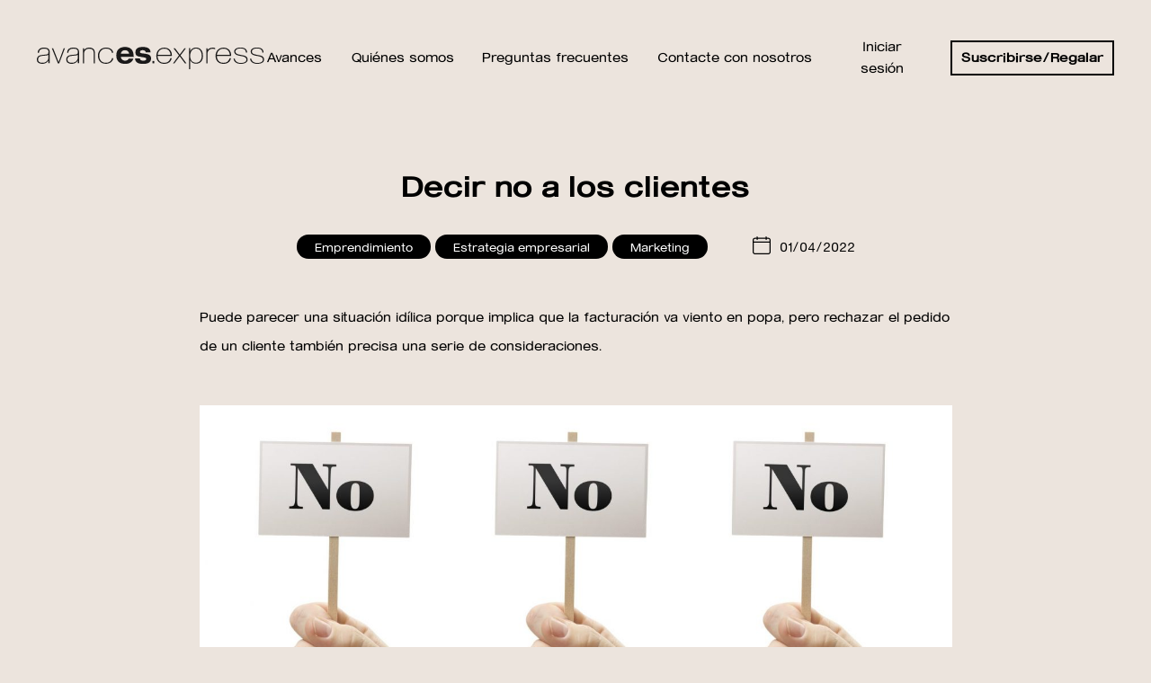

--- FILE ---
content_type: text/html; charset=UTF-8
request_url: https://avances.express/decir-no-a-los-clientes/
body_size: 6483
content:
<!DOCTYPE html><html lang="es"><head ><meta charset="UTF-8" /><meta name="viewport" content="width=device-width, initial-scale=1" /><link media="all" href="https://avances.express/wp-content/cache/autoptimize/css/autoptimize_02cdaf078440b9700238e8c39890df8b.css" rel="stylesheet"><link media="only screen and (max-width: 768px)" href="https://avances.express/wp-content/cache/autoptimize/css/autoptimize_ec4b19d756c14372e77bd00c03ec5135.css" rel="stylesheet"><title>Decir no a los clientes</title><meta name='robots' content='max-image-preview:large' /><link rel="canonical" href="https://avances.express/decir-no-a-los-clientes/" /><link rel='stylesheet' id='font-awesome-css' href='//maxcdn.bootstrapcdn.com/font-awesome/4.7.0/css/font-awesome.min.css?ver=1.0' media='all' /><link rel='stylesheet' id='dashicons-css' href='https://avances.express/wp-includes/css/dashicons.min.css?ver=6.9' media='all' /> <script src="https://avances.express/wp-includes/js/jquery/jquery.min.js?ver=3.7.1" id="jquery-core-js"></script> <script id="addtoany-core-js-before">window.a2a_config=window.a2a_config||{};a2a_config.callbacks=[];a2a_config.overlays=[];a2a_config.templates={};a2a_localize = {
	Share: "Compartir",
	Save: "Guardar",
	Subscribe: "Suscribir",
	Email: "Correo electrónico",
	Bookmark: "Marcador",
	ShowAll: "Mostrar todo",
	ShowLess: "Mostrar menos",
	FindServices: "Encontrar servicio(s)",
	FindAnyServiceToAddTo: "Encuentra al instante cualquier servicio para añadir a",
	PoweredBy: "Funciona con",
	ShareViaEmail: "Compartir por correo electrónico",
	SubscribeViaEmail: "Suscribirse a través de correo electrónico",
	BookmarkInYourBrowser: "Añadir a marcadores de tu navegador",
	BookmarkInstructions: "Presiona «Ctrl+D» o «\u2318+D» para añadir esta página a marcadores",
	AddToYourFavorites: "Añadir a tus favoritos",
	SendFromWebOrProgram: "Enviar desde cualquier dirección o programa de correo electrónico ",
	EmailProgram: "Programa de correo electrónico",
	More: "Más&#8230;",
	ThanksForSharing: "¡Gracias por compartir!",
	ThanksForFollowing: "¡Gracias por seguirnos!"
};


//# sourceURL=addtoany-core-js-before</script> <script defer src="https://static.addtoany.com/menu/page.js" id="addtoany-core-js"></script> <script id="wc-add-to-cart-js-extra">var wc_add_to_cart_params = {"ajax_url":"/wp-admin/admin-ajax.php","wc_ajax_url":"/?wc-ajax=%%endpoint%%","i18n_view_cart":"Ver carrito","cart_url":"https://avances.express/carrito/","is_cart":"","cart_redirect_after_add":"no"};
//# sourceURL=wc-add-to-cart-js-extra</script> <script id="woocommerce-js-extra">var woocommerce_params = {"ajax_url":"/wp-admin/admin-ajax.php","wc_ajax_url":"/?wc-ajax=%%endpoint%%"};
//# sourceURL=woocommerce-js-extra</script> <script>(function(h,o,t,j,a,r){
			h.hj=h.hj||function(){(h.hj.q=h.hj.q||[]).push(arguments)};
			h._hjSettings={hjid:2297382,hjsv:5};
			a=o.getElementsByTagName('head')[0];
			r=o.createElement('script');r.async=1;
			r.src=t+h._hjSettings.hjid+j+h._hjSettings.hjsv;
			a.appendChild(r);
		})(window,document,'//static.hotjar.com/c/hotjar-','.js?sv=');</script>  <script async src=https://www.googletagmanager.com/gtag/js?id=G-KP7Y73JT1H></script> <script>window.dataLayer = window.dataLayer || [];
  function gtag(){dataLayer.push(arguments);}
  gtag('js', new Date());
  gtag('config', 'G-KP7Y73JT1H');</script> <noscript><style>.woocommerce-product-gallery{ opacity: 1 !important; }</style></noscript>  <script type='text/javascript'>!function(f,b,e,v,n,t,s){if(f.fbq)return;n=f.fbq=function(){n.callMethod?
n.callMethod.apply(n,arguments):n.queue.push(arguments)};if(!f._fbq)f._fbq=n;
n.push=n;n.loaded=!0;n.version='2.0';n.queue=[];t=b.createElement(e);t.async=!0;
t.src=v;s=b.getElementsByTagName(e)[0];s.parentNode.insertBefore(t,s)}(window,
document,'script','https://connect.facebook.net/en_US/fbevents.js?v=next');</script>  <script type='text/javascript'>var url = window.location.origin + '?ob=open-bridge';
        fbq('set', 'openbridge', '478749469985565', url);</script> <script type='text/javascript'>fbq('init', '478749469985565', {}, {
    "agent": "wordpress-6.9-3.0.16"
})</script><script type='text/javascript'>fbq('track', 'PageView', []);</script>  <noscript> <img height="1" width="1" style="display:none" alt="fbpx"
src="https://www.facebook.com/tr?id=478749469985565&ev=PageView&noscript=1" /> </noscript><link rel="icon" href="https://avances.express/wp-content/uploads/2021/04/favicon-byn-redondo-150x150.jpg" sizes="32x32" /><link rel="icon" href="https://avances.express/wp-content/uploads/2021/04/favicon-byn-redondo-300x300.jpg" sizes="192x192" /><link rel="apple-touch-icon" href="https://avances.express/wp-content/uploads/2021/04/favicon-byn-redondo-300x300.jpg" /><meta name="msapplication-TileImage" content="https://avances.express/wp-content/uploads/2021/04/favicon-byn-redondo-300x300.jpg" /></head><body class="pmpro-variation_1 wp-singular post-template-default single single-post postid-3314 single-format-standard wp-custom-logo wp-embed-responsive wp-theme-genesis wp-child-theme-avances theme-genesis pmpro-body-level-required pmpro-body-level-1 woocommerce-no-js nolayout genesis-breadcrumbs-hidden genesis-footer-widgets-visible" itemscope itemtype="https://schema.org/WebPage"><div class="site-container"><ul class="genesis-skip-link"><li><a href="#genesis-nav-primary" class="screen-reader-shortcut"> Ir a navegación principal</a></li><li><a href="#genesis-content" class="screen-reader-shortcut"> Ir al contenido principal</a></li><li><a href="#genesis-sidebar-primary" class="screen-reader-shortcut"> Ir a la barra lateral primaria</a></li><li><a href="#genesis-footer-widgets" class="screen-reader-shortcut"> Ir al pie de página</a></li></ul><header class="site-header" itemscope itemtype="https://schema.org/WPHeader"><div class="wrap"><div class="title-area"><a href="https://avances.express/" class="custom-logo-link" rel="home"><noscript><img width="252" height="24" src="https://avances.express/wp-content/uploads/2021/02/logo.svg" class="custom-logo" alt="Avances.Express" decoding="async" /></noscript><img width="252" height="24" src='data:image/svg+xml,%3Csvg%20xmlns=%22http://www.w3.org/2000/svg%22%20viewBox=%220%200%20252%2024%22%3E%3C/svg%3E' data-src="https://avances.express/wp-content/uploads/2021/02/logo.svg" class="lazyload custom-logo" alt="Avances.Express" decoding="async" /></a><p class="site-title" itemprop="headline">Avances.Express</p></div><div class="widget-area header-widget-area"><nav class="nav-primary" aria-label="Principal" itemscope itemtype="https://schema.org/SiteNavigationElement" id="genesis-nav-primary"><div class="wrap"><ul id="menu-menu" class="menu genesis-nav-menu menu-primary js-superfish"><li id="menu-item-10" class="menu-item menu-item-type-post_type menu-item-object-page current_page_parent menu-item-10"><a href="https://avances.express/avances/" itemprop="url" data-title="Avances"><span itemprop="name">Avances</span></a></li><li id="menu-item-36" class="menu-item menu-item-type-post_type menu-item-object-page menu-item-36"><a href="https://avances.express/quienes-somos/" itemprop="url" data-title="Quiénes somos"><span itemprop="name">Quiénes somos</span></a></li><li id="menu-item-35" class="menu-item menu-item-type-post_type menu-item-object-page menu-item-35"><a href="https://avances.express/faqs/" itemprop="url" data-title="Preguntas frecuentes"><span itemprop="name">Preguntas frecuentes</span></a></li><li id="menu-item-34" class="menu-item menu-item-type-post_type menu-item-object-page menu-item-34"><a href="https://avances.express/contacto/" itemprop="url" data-title="Contacte con nosotros"><span itemprop="name">Contacte con nosotros</span></a></li><li id="menu-item-226" class="menu-item menu-item-type-post_type menu-item-object-page menu-item-226"><a href="https://avances.express/cuenta/" itemprop="url" data-title="Cuenta"><span itemprop="name">Cuenta</span></a></li><li id="menu-item-108" class="featured menu-item menu-item-type-post_type menu-item-object-page menu-item-108"><a href="https://avances.express/suscribirse/" itemprop="url" data-title="Suscribirse/Regalar"><span itemprop="name">Suscribirse/Regalar</span></a></li><li class="menu-item login"><a href="https://avances.express/decir-no-a-los-clientes//#login" title="Login">Iniciar sesión</a></li></ul></div></nav></div><a id="menu-btn" href="#"><div class="line"></div></a></div></header><div class="site-inner"><div class="content-sidebar-wrap"><main class="content" id="genesis-content"><article class="post-3314 post type-post status-publish format-standard has-post-thumbnail category-emprendimiento category-estrategia-empresarial category-marketing pmpro-level-required pmpro-level-1 pmpro-no-access entry" aria-label="Decir no a los clientes" itemscope itemtype="https://schema.org/CreativeWork"><header class="entry-header"><h1 class="entry-title" itemprop="headline">Decir no a los clientes</h1><p class="entry-meta"><span class="entry-categories"><a href="https://avances.express/categoria/emprendimiento/" rel="category tag">Emprendimiento</a> <a href="https://avances.express/categoria/estrategia-empresarial/" rel="category tag">Estrategia empresarial</a> <a href="https://avances.express/categoria/marketing/" rel="category tag">Marketing</a></span><time class="entry-time" itemprop="datePublished" datetime="2022-04-01T10:58:04+02:00">01/04/2022</time></p></header><div class="entry-content" itemprop="text"><p>Puede parecer una situación idílica porque implica que la facturación va viento en popa, pero rechazar el pedido de un cliente también precisa una serie de consideraciones.</p><figure class="wp-block-image size-large"><noscript><img decoding="async" width="2000" height="1126" src="https://avances.express/wp-content/uploads/2022/04/depositphotos-5203460-l-edited.jpg" alt="" class="wp-image-3316" srcset="https://avances.express/wp-content/uploads/2022/04/depositphotos-5203460-l-edited.jpg 2000w, https://avances.express/wp-content/uploads/2022/04/depositphotos-5203460-l-edited-300x169.jpg 300w, https://avances.express/wp-content/uploads/2022/04/depositphotos-5203460-l-edited-1024x577.jpg 1024w, https://avances.express/wp-content/uploads/2022/04/depositphotos-5203460-l-edited-768x432.jpg 768w, https://avances.express/wp-content/uploads/2022/04/depositphotos-5203460-l-edited-1536x865.jpg 1536w, https://avances.express/wp-content/uploads/2022/04/depositphotos-5203460-l-edited-1320x743.jpg 1320w, https://avances.express/wp-content/uploads/2022/04/depositphotos-5203460-l-edited-600x338.jpg 600w" sizes="(max-width: 2000px) 100vw, 2000px" /></noscript><img decoding="async" width="2000" height="1126" src='data:image/svg+xml,%3Csvg%20xmlns=%22http://www.w3.org/2000/svg%22%20viewBox=%220%200%202000%201126%22%3E%3C/svg%3E' data-src="https://avances.express/wp-content/uploads/2022/04/depositphotos-5203460-l-edited.jpg" alt="" class="lazyload wp-image-3316" data-srcset="https://avances.express/wp-content/uploads/2022/04/depositphotos-5203460-l-edited.jpg 2000w, https://avances.express/wp-content/uploads/2022/04/depositphotos-5203460-l-edited-300x169.jpg 300w, https://avances.express/wp-content/uploads/2022/04/depositphotos-5203460-l-edited-1024x577.jpg 1024w, https://avances.express/wp-content/uploads/2022/04/depositphotos-5203460-l-edited-768x432.jpg 768w, https://avances.express/wp-content/uploads/2022/04/depositphotos-5203460-l-edited-1536x865.jpg 1536w, https://avances.express/wp-content/uploads/2022/04/depositphotos-5203460-l-edited-1320x743.jpg 1320w, https://avances.express/wp-content/uploads/2022/04/depositphotos-5203460-l-edited-600x338.jpg 600w" data-sizes="(max-width: 2000px) 100vw, 2000px" /></figure><div class="pmpro"><div class="pmpro_card pmpro_content_message"><div class="pmpro_card_content">Este contenido es solo para miembros de ¡niveles!<br /><a href="https://avances.express/cuenta/tipos-de-suscripcion/">Únete ahora</a></div><div class="pmpro_card_actions pmpro_font-medium">¿Ya eres miembro? <a href="https://avances.express/login/?redirect_to=https%3A%2F%2Favances.express%2Fdecir-no-a-los-clientes%2F">Accede aquí</a></div></div></div></div><footer class="entry-footer"><p class="entry-meta"><span class="entry-categories"><a href="https://avances.express/categoria/emprendimiento/" rel="category tag">Emprendimiento</a>, <a href="https://avances.express/categoria/estrategia-empresarial/" rel="category tag">Estrategia empresarial</a>, <a href="https://avances.express/categoria/marketing/" rel="category tag">Marketing</a></span></p></footer></article></main></div></div><div class="footer-widgets" id="genesis-footer-widgets"><h2 class="genesis-sidebar-title screen-reader-text">Footer</h2><div class="wrap"><div class="widget-area footer-widgets-1 footer-widget-area"><section id="media_image-2" class="widget widget_media_image"><div class="widget-wrap"><noscript><img width="255" height="25" src="https://avances.express/wp-content/uploads/2021/02/logo-white.svg" class="image wp-image-72  attachment-full size-full" alt="" style="max-width: 100%; height: auto;" decoding="async" /></noscript><img width="255" height="25" src='data:image/svg+xml,%3Csvg%20xmlns=%22http://www.w3.org/2000/svg%22%20viewBox=%220%200%20255%2025%22%3E%3C/svg%3E' data-src="https://avances.express/wp-content/uploads/2021/02/logo-white.svg" class="lazyload image wp-image-72  attachment-full size-full" alt="" style="max-width: 100%; height: auto;" decoding="async" /></div></section></div><div class="widget-area footer-widgets-2 footer-widget-area"><section id="nav_menu-2" class="widget widget_nav_menu"><div class="widget-wrap"><div class="menu-footer-1-container"><ul id="menu-footer-1" class="menu"><li id="menu-item-64" class="menu-item menu-item-type-post_type menu-item-object-page menu-item-64"><a href="https://avances.express/contacto/" itemprop="url" data-title="Contacte con nosotros">Contacte con nosotros</a></li><li id="menu-item-65" class="menu-item menu-item-type-post_type menu-item-object-page menu-item-65"><a href="https://avances.express/quienes-somos/" itemprop="url" data-title="Quiénes somos">Quiénes somos</a></li></ul></div></div></section></div><div class="widget-area footer-widgets-3 footer-widget-area"><section id="nav_menu-3" class="widget widget_nav_menu"><div class="widget-wrap"><div class="menu-footer-2-container"><ul id="menu-footer-2" class="menu"><li id="menu-item-66" class="menu-item menu-item-type-post_type menu-item-object-page menu-item-66"><a href="https://avances.express/faqs/" itemprop="url" data-title="Preguntas frecuentes">Preguntas frecuentes</a></li></ul></div></div></section></div><div class="widget-area footer-widgets-4 footer-widget-area"><section id="nav_menu-4" class="widget widget_nav_menu"><div class="widget-wrap"><div class="menu-footer-3-container"><ul id="menu-footer-3" class="menu"><li id="menu-item-301" class="menu-item menu-item-type-post_type menu-item-object-page menu-item-privacy-policy menu-item-301"><a rel="privacy-policy" href="https://avances.express/legal/" itemprop="url" data-title="Aviso legal">Aviso legal</a></li></ul></div></div></section></div></div></div><footer class="site-footer" itemscope itemtype="https://schema.org/WPFooter"><div class="wrap"><p>© All rights reserved <time class="entry-time" itemprop="datePublished" datetime="2022-04-01T10:58:04+02:00">2022</time></p><div class="social-footer-wraper"> <a href="https://www.linkedin.com/company/avances-express" target="_blank"> <i class="fa fa-linkedin"></i> </a> <a href="https://www.facebook.com/Avancesexpress-102305491946757" target="_blank"> <i class="fa fa-facebook"></i> </a></div></div></footer><div class="remodal" data-remodal-id="login"><p class="signin-title">Iniciar sesión</p><button data-remodal-action="close" class="remodal-close ion-close" aria-label="Close"></button><div class="login"><form name="login" id="login" action="https://avances.express/wp-login.php" method="post"><p class="login-username"> <label for="log">Nombre de usuario</label> <input type="text" name="log" id="log" autocomplete="username" class="input" value="" size="20" /></p><p class="login-password"> <label for="pwd">Contraseña</label> <input type="password" name="pwd" id="pwd" autocomplete="current-password" spellcheck="false" class="input" value="" size="20" /></p><p class="login-remember"><label><input name="rememberme" type="checkbox" id="rememberme" value="forever" /> Recuérdame</label></p><p class="login-submit"> <input type="submit" name="wp-submit" id="wp-submit" class="button button-primary" value="Acceder" /> <input type="hidden" name="redirect_to" value="https://avances.express/decir-no-a-los-clientes/" /></p></form></div><a href="https://avances.express/mi-cuenta/lost-password/">¿Olvidaste tu contraseña?</a></div></div><script type="speculationrules">{"prefetch":[{"source":"document","where":{"and":[{"href_matches":"/*"},{"not":{"href_matches":["/wp-*.php","/wp-admin/*","/wp-content/uploads/*","/wp-content/*","/wp-content/plugins/*","/wp-content/themes/avances/*","/wp-content/themes/genesis/*","/*\\?(.+)"]}},{"not":{"selector_matches":"a[rel~=\"nofollow\"]"}},{"not":{"selector_matches":".no-prefetch, .no-prefetch a"}}]},"eagerness":"conservative"}]}</script> 
  <script type='text/javascript'>document.addEventListener( 'wpcf7mailsent', function( event ) {
        if( "fb_pxl_code" in event.detail.apiResponse){
          eval(event.detail.apiResponse.fb_pxl_code);
        }
      }, false );</script> <div id='fb-pxl-ajax-code'></div><noscript><style>.lazyload{display:none;}</style></noscript><script data-noptimize="1">window.lazySizesConfig=window.lazySizesConfig||{};window.lazySizesConfig.loadMode=1;</script><script async data-noptimize="1" src='https://avances.express/wp-content/plugins/autoptimize/classes/external/js/lazysizes.min.js?ao_version=3.1.13'></script> <script>(function () {
			var c = document.body.className;
			c = c.replace(/woocommerce-no-js/, 'woocommerce-js');
			document.body.className = c;
		})();</script> <script id="wc-order-attribution-js-extra">var wc_order_attribution = {"params":{"lifetime":1.0e-5,"session":30,"base64":false,"ajaxurl":"https://avances.express/wp-admin/admin-ajax.php","prefix":"wc_order_attribution_","allowTracking":true},"fields":{"source_type":"current.typ","referrer":"current_add.rf","utm_campaign":"current.cmp","utm_source":"current.src","utm_medium":"current.mdm","utm_content":"current.cnt","utm_id":"current.id","utm_term":"current.trm","utm_source_platform":"current.plt","utm_creative_format":"current.fmt","utm_marketing_tactic":"current.tct","session_entry":"current_add.ep","session_start_time":"current_add.fd","session_pages":"session.pgs","session_count":"udata.vst","user_agent":"udata.uag"}};
//# sourceURL=wc-order-attribution-js-extra</script> <script src="https://avances.express/wp-includes/js/dist/vendor/moment.min.js?ver=2.30.1" id="moment-js"></script> <script id="moment-js-after">moment.updateLocale( 'es_ES', {"months":["enero","febrero","marzo","abril","mayo","junio","julio","agosto","septiembre","octubre","noviembre","diciembre"],"monthsShort":["Ene","Feb","Mar","Abr","May","Jun","Jul","Ago","Sep","Oct","Nov","Dic"],"weekdays":["domingo","lunes","martes","mi\u00e9rcoles","jueves","viernes","s\u00e1bado"],"weekdaysShort":["Dom","Lun","Mar","Mi\u00e9","Jue","Vie","S\u00e1b"],"week":{"dow":1},"longDateFormat":{"LT":"H:i","LTS":null,"L":null,"LL":"d/m/Y","LLL":"j \\d\\e F \\d\\e Y H:i","LLLL":null}} );
//# sourceURL=moment-js-after</script> <script id="scripts-js-extra">var ajax_var = {"url":"https://avances.express/wp-admin/admin-ajax.php","nonce":"29a1115198"};
//# sourceURL=scripts-js-extra</script> <script defer src="https://avances.express/wp-content/cache/autoptimize/js/autoptimize_bcdcb9a9c4679cbb375940dfd042e176.js"></script></body></html>

--- FILE ---
content_type: image/svg+xml
request_url: https://avances.express/wp-content/uploads/2021/02/logo.svg
body_size: 18493
content:
<?xml version="1.0" encoding="utf-8"?>
<svg width="252px" height="24px" viewbox="0 0 252 24" version="1.1" xmlns:xlink="http://www.w3.org/1999/xlink" xmlns="http://www.w3.org/2000/svg">
  <g id="Avances_Logo-2">
    <g id="Avances_Logo">
      <path d="M11.3044 8.26109C10.6697 8.38036 9.91587 8.49964 9.08289 8.53964L6.8621 8.73818C6.18744 8.81745 5.55271 8.89745 4.87878 9.016C4.24406 9.136 3.64928 9.33455 3.09372 9.61236C2.5781 9.89091 2.14236 10.2873 1.825 10.7644C1.50764 11.2407 1.3486 11.8764 1.3486 12.6305C1.3486 13.8625 1.74512 14.7753 2.61731 15.3716C3.45029 15.9673 4.60136 16.2458 6.06833 16.2458C7.61519 16.2458 8.80475 16.0073 9.6784 15.4909C10.5898 14.9745 11.2645 14.4182 11.7402 13.7425C12.1766 13.1069 12.494 12.472 12.6131 11.8764C12.7322 11.2407 12.8113 10.8429 12.8113 10.6051L12.8113 7.54691C12.494 7.90473 11.9776 8.14182 11.3044 8.26109ZM11.8193 15.0538C11.4228 15.4909 10.9471 15.888 10.3916 16.2051C9.79677 16.5629 9.16205 16.8415 8.40896 17.04C7.69435 17.2385 6.90131 17.3178 6.02912 17.3178C4.12496 17.3178 2.61731 16.9207 1.5868 16.1665C0.51562 15.4109 0 14.2196 0 12.6305C0 11.6778 0.198259 10.8836 0.63472 10.2873C1.07046 9.65164 1.5868 9.17527 2.2208 8.81745C2.85552 8.46036 3.56939 8.22254 4.36316 8.06327C5.1562 7.944 5.91002 7.82473 6.62317 7.74473L8.72632 7.58618C9.6784 7.54691 10.4315 7.42764 10.9863 7.26836C11.5419 7.14909 11.9384 6.95127 12.2166 6.712C12.494 6.47345 12.6922 6.15636 12.7322 5.75927C12.8113 5.36218 12.8505 4.88582 12.8505 4.28945C12.8505 3.85236 12.7714 3.45527 12.5731 3.05818C12.3749 2.66109 12.0975 2.30327 11.7002 2.02545C11.3044 1.70764 10.7881 1.46909 10.1533 1.31055C9.51935 1.15127 8.72632 1.072 7.81345 1.072C6.22738 1.072 4.91799 1.42982 3.9267 2.14473C2.9354 2.89964 2.37984 4.05091 2.30068 5.52145L0.952081 5.52145C1.03124 3.69382 1.66596 2.264 2.85552 1.35055C4.0458 0.437091 5.71176 0 7.89261 0C10.0742 0 11.661 0.397091 12.6523 1.15127C13.6443 1.94618 14.1592 2.97891 14.1592 4.25018L14.1592 16.7222L12.7322 16.7222L12.7322 13.6633C12.5332 14.1404 12.2166 14.6167 11.8193 15.0538L11.8193 15.0538Z" transform="translate(0 0.95927274)" id="Fill-1" fill="#1A1919" fill-rule="evenodd" stroke="none" />
      <path d="M6.70378 16.1265L0 0L1.42848 0L7.45688 14.7367L7.53603 14.7367L13.1686 0L14.5172 0L8.2107 16.1265L6.70378 16.1265" transform="translate(16.580439 1.5941818)" id="Fill-3" fill="#1A1919" fill-rule="evenodd" stroke="none" />
      <path d="M11.3037 8.26109C10.669 8.38036 9.91515 8.49964 9.08217 8.53964L6.86137 8.73818C6.18744 8.81745 5.55271 8.89745 4.87805 9.016C4.24333 9.136 3.64855 9.33455 3.09299 9.61236C2.5781 9.89091 2.14164 10.2873 1.82428 10.7644C1.50692 11.2407 1.3486 11.8764 1.3486 12.6305C1.3486 13.8625 1.74439 14.7753 2.61731 15.3716C3.45029 15.9673 4.60063 16.2458 6.06833 16.2458C7.61447 16.2458 8.80475 16.0073 9.67695 15.4909C10.5898 14.9745 11.2637 14.4182 11.7402 13.7425C12.1759 13.1069 12.4932 12.472 12.6123 11.8764C12.7314 11.2407 12.8106 10.8429 12.8106 10.6051L12.8106 7.54691C12.4932 7.90473 11.9776 8.14182 11.3037 8.26109ZM11.8193 15.0538C11.4228 15.4909 10.9464 15.888 10.3916 16.2051C9.79605 16.5629 9.16133 16.8415 8.40823 17.04C7.69435 17.2385 6.90131 17.3178 6.02839 17.3178C4.12496 17.3178 2.61731 16.9207 1.58607 16.1665C0.51562 15.4109 0 14.2196 0 12.6305C0 11.6778 0.198259 10.8836 0.633994 10.2873C1.07046 9.65164 1.58607 9.17527 2.2208 8.81745C2.85552 8.46036 3.56939 8.22254 4.36243 8.06327C5.15547 7.944 5.90929 7.82473 6.62317 7.74473L8.72559 7.58618C9.67694 7.54691 10.4308 7.42764 10.9863 7.26836C11.5419 7.14909 11.9384 6.95127 12.2158 6.712C12.4932 6.47345 12.6915 6.15636 12.7314 5.75927C12.8106 5.36218 12.8505 4.88582 12.8505 4.28945C12.8505 3.85236 12.7714 3.45527 12.5731 3.05818C12.3749 2.66109 12.0967 2.30327 11.7002 2.02545C11.3037 1.70764 10.7881 1.46909 10.1533 1.31055C9.51863 1.15127 8.72559 1.072 7.81345 1.072C6.22665 1.072 4.91799 1.42982 3.92597 2.14473C2.93467 2.89964 2.37911 4.05091 2.30068 5.52145L0.952081 5.52145C1.03124 3.69382 1.66596 2.264 2.85552 1.35055C4.0458 0.437091 5.71103 0 7.89261 0C10.0742 0 11.661 0.397091 12.6523 1.15127C13.6436 1.94618 14.1592 2.97891 14.1592 4.25018L14.1592 16.7222L12.7314 16.7222L12.7314 13.6633C12.5332 14.1404 12.2158 14.6167 11.8193 15.0538L11.8193 15.0538Z" transform="translate(32.566097 0.95927274)" id="Fill-4" fill="#1A1919" fill-rule="evenodd" stroke="none" />
      <path d="M0 0.634909L1.26944 0.634909L1.26944 2.62109L1.50764 2.34327C2.73714 0.833454 4.71973 0 7.17946 0C12.4548 0 13.2478 3.45527 13.2478 5.48073L13.2478 16.7615L11.9784 16.7615L11.9784 5.48073C11.9784 2.62109 10.4315 1.19127 7.17946 1.19127C3.37114 1.19127 1.26944 3.29673 1.26944 7.07054L1.26944 16.7615L0 16.7615L0 0.634909" transform="translate(50.970085 0.95927274)" id="Fill-5" fill="#1A1919" fill-rule="evenodd" stroke="none" />
      <g id="Group-10" transform="translate(67.5389 0)">
        <path d="M16.1033 13.7425C15.6269 14.4982 15.0321 15.1724 14.3182 15.6895C13.5644 16.2051 12.7714 16.6029 11.8193 16.8807C10.9072 17.1593 9.91587 17.3178 8.88391 17.3178C7.29783 17.3178 5.94923 17.0785 4.83884 16.6029C3.72844 16.1265 2.8163 15.4509 2.10242 14.656C1.38854 13.8225 0.83298 12.9091 0.51562 11.8356C0.159043 10.7644 0 9.65164 0 8.49964C0 7.34836 0.198259 6.23636 0.594778 5.20291C0.991297 4.17018 1.54686 3.29673 2.29995 2.50182C3.0545 1.74691 3.96664 1.112 5.07704 0.674909C6.18744 0.237818 7.45688 0 8.88391 0C9.95509 0 10.9464 0.119273 11.8593 0.317091C12.7714 0.555636 13.5644 0.913455 14.279 1.35055C14.9929 1.78691 15.587 2.38255 16.0634 3.05818C16.4998 3.77309 16.7772 4.56727 16.8564 5.48073L15.4286 5.48073C15.3495 4.76655 15.1512 4.13091 14.7939 3.57455C14.4374 3.01818 13.9609 2.54182 13.3662 2.18473C12.8113 1.82691 12.1367 1.54909 11.3436 1.35055C10.5898 1.15127 9.75756 1.072 8.88391 1.072C7.69435 1.072 6.6239 1.27055 5.67182 1.66764C4.75968 2.10473 3.96664 2.66109 3.37114 3.376C2.73714 4.05091 2.26074 4.84582 1.90344 5.75927C1.5868 6.63345 1.42776 7.54691 1.42776 8.49964C1.42776 9.61236 1.5868 10.6451 1.86422 11.5985C2.18158 12.5113 2.65726 13.3462 3.29198 14.0604C3.88676 14.736 4.68052 15.2916 5.59266 15.6895C6.54401 16.0465 7.61519 16.2458 8.88391 16.2458C9.79677 16.2458 10.6298 16.1265 11.3836 15.888C12.1766 15.6102 12.8505 15.2531 13.4461 14.8153C14.0009 14.3389 14.5165 13.8225 14.8738 13.1869C15.1912 12.6305 15.4286 12.0742 15.5477 11.4393L17.0154 11.4393C16.8172 12.3135 16.539 13.0676 16.1033 13.7425" transform="translate(0.13072047 0.95927274)" id="Fill-6" fill="#1A1919" fill-rule="evenodd" stroke="none" />
        <path d="M14.2355 7.22909C14.2355 6.31491 13.1919 3.456 9.65806 3.456C5.82214 3.456 5.01458 6.792 5.01458 7.22909L5.01458 7.26909L14.2355 7.26909L14.2355 7.22909ZM9.75973 18.152C3.90418 18.152 0 15.4516 0 9.096C0 2.70109 3.90418 0 9.75973 0C16.1534 0 19.2493 3.69455 19.2493 10.0495L19.2493 10.5658L5.01458 10.5658L5.01458 10.6058C5.01458 12.2335 6.46195 14.6967 9.75973 14.6967C11.7118 14.6967 13.0909 13.9411 13.7975 12.472L18.9799 12.472C17.5674 16.4836 14.2013 18.152 9.75973 18.152L9.75973 18.152Z" transform="translate(20.465014 0.24727273)" id="Fill-8" fill="#1A1919" fill-rule="evenodd" stroke="none" />
        <path d="M8.95145 14.6967C11.1722 14.6967 12.4519 14.1011 12.4519 12.8698C12.4519 11.9156 12.0473 11.5185 9.6922 11.1615L5.28329 10.4473C2.2208 9.96945 0.437914 8.89745 0.437914 5.68C0.437914 1.11273 4.50986 0 8.51426 0C15.3459 0 16.9276 2.54255 17.2645 5.72L11.913 5.72C11.6436 3.97236 10.0284 3.456 8.6152 3.456C7.37046 3.456 5.45177 3.61455 5.45177 5.28291C5.45177 6.03709 5.82214 6.59345 7.90859 6.832L11.2739 7.26909C16.221 7.86473 17.8027 9.53309 17.8027 12.4327C17.8027 17.4371 12.889 18.152 8.68274 18.152C3.0959 18.152 0.236023 16.2851 0 12.2735L5.35082 12.2735C5.58612 13.7433 6.46195 14.6967 8.95145 14.6967" transform="translate(41.19147 0.24727273)" id="Fill-9" fill="#1A1919" fill-rule="evenodd" stroke="none" />
      </g>
      <path d="M0 2.46327L1.98259 2.46327L1.98259 0L0 0L0 2.46327Z" transform="translate(128.0908 15.301091)" id="Fill-11" fill="#1A1919" fill-rule="evenodd" stroke="none" />
      <path d="M15.2304 5.20291C14.9522 4.368 14.4766 3.69309 13.8811 3.05818C13.2863 2.46255 12.5731 1.98545 11.7394 1.58836C10.8672 1.23055 9.91442 1.072 8.80402 1.072C7.65441 1.072 6.62317 1.23055 5.75025 1.62764C4.83811 1.98545 4.08501 2.50182 3.48951 3.09745C2.89473 3.69309 2.41905 4.408 2.10169 5.24218C1.74512 6.07636 1.54613 6.91055 1.4677 7.74473L15.7852 7.74473C15.7061 6.83055 15.547 5.99782 15.2304 5.20291ZM1.90344 11.7964C2.2208 12.6698 2.65653 13.4247 3.25203 14.0996C3.84681 14.7753 4.59991 15.2909 5.4721 15.6887C6.38497 16.0465 7.41621 16.2444 8.60649 16.2444C10.5891 16.2444 12.1367 15.808 13.2471 14.9345C14.3967 14.0604 15.1897 12.8684 15.6262 11.3193L17.0547 11.3193C16.6175 13.2662 15.7061 14.7345 14.2776 15.768C12.8498 16.8007 10.9457 17.3171 8.60649 17.3171C7.17873 17.3171 5.90929 17.0785 4.83811 16.6415C3.76765 16.2051 2.85552 15.6095 2.14091 14.8538C1.42703 14.0996 0.872196 13.1855 0.514893 12.1527C0.158317 11.1215 0 9.96945 0 8.77745C0 7.62545 0.197533 6.51345 0.554836 5.44145C0.912138 4.368 1.4677 3.45527 2.18085 2.66036C2.93467 1.82618 3.84681 1.19127 4.95721 0.714182C6.02767 0.237818 7.33778 0 8.84397 0C10.1926 0 11.4228 0.197818 12.4533 0.634909C13.4838 1.072 14.3967 1.66764 15.0713 2.38255C15.7852 3.13673 16.3408 3.97091 16.6974 4.96436C17.0547 5.95709 17.2529 6.99055 17.2529 8.10182L17.2529 8.45964C17.213 8.61818 17.213 8.73745 17.213 8.81745L1.42703 8.81745L1.42703 9.016C1.42703 9.96945 1.58607 10.8822 1.90344 11.7964L1.90344 11.7964Z" transform="translate(132.33485 1.0029091)" id="Fill-12" fill="#1A1919" fill-rule="evenodd" stroke="none" />
      <path d="M0.435735 0L2.18013 0L7.37699 6.752L12.6523 0L14.2384 0L8.20924 7.66618L14.7547 16.1258L13.0887 16.1258L7.37699 8.57891L1.54613 16.1258L0 16.1258L6.54329 7.66618L0.435735 0" transform="translate(150.89789 1.6378182)" id="Fill-13" fill="#1A1919" fill-rule="evenodd" stroke="none" />
      <path d="M4.87805 1.74764C4.0458 2.18473 3.33119 2.78036 2.8163 3.53527C2.29995 4.25018 1.90344 5.12436 1.66596 6.07709C1.38782 7.03055 1.26944 8.024 1.26944 9.01673C1.26944 10.0487 1.42776 11.0022 1.7059 11.8756C1.94265 12.7505 2.38056 13.5447 2.89546 14.1804C3.45029 14.816 4.12496 15.3324 4.95721 15.6895C5.79092 16.0473 6.78221 16.2451 7.89261 16.2451C8.96379 16.2451 9.83599 16.0073 10.6298 15.6102C11.4228 15.2124 12.0575 14.6567 12.5731 13.9811C13.128 13.3055 13.5252 12.5513 13.762 11.6778C14.0401 10.8436 14.1592 9.97018 14.1592 9.01673C14.1592 8.10327 14.0401 7.14982 13.8426 6.19636C13.6044 5.24218 13.2471 4.36873 12.7314 3.61455C12.2558 2.86036 11.621 2.22473 10.8273 1.74764C10.035 1.31127 9.04295 1.07273 7.89261 1.07273C6.70305 1.07273 5.71103 1.27127 4.87805 1.74764ZM1.2295 4.09091L1.30866 4.09091C1.38782 3.85309 1.54686 3.53527 1.825 3.09818C2.10242 2.62182 2.49821 2.18473 3.01456 1.70836C3.53018 1.27127 4.1649 0.874182 4.99715 0.516364C5.79092 0.159273 6.74227 0 7.89261 0C8.52661 0 9.24121 0.12 10.1134 0.317818C10.9464 0.516364 11.7794 0.913455 12.5731 1.54909C13.3662 2.18473 14.0401 3.09818 14.5957 4.29018C15.1512 5.48145 15.4286 7.06982 15.4286 9.01673C15.4286 10.168 15.3095 11.28 14.9922 12.2727C14.6748 13.2669 14.1991 14.1404 13.5644 14.8953C12.9704 15.6102 12.1766 16.2058 11.2238 16.6422C10.3117 17.0793 9.20127 17.2785 7.89261 17.2785C7.17946 17.2785 6.5048 17.1985 5.79092 17.04C5.11625 16.8807 4.52148 16.6422 3.9267 16.3251C3.33119 15.9673 2.8163 15.5702 2.38056 15.0931C1.90344 14.6175 1.54686 14.0611 1.30866 13.3862L1.2295 13.3862L1.2295 23.1171L0 23.1171L0 0.595636L1.2295 0.595636L1.2295 4.09091L1.2295 4.09091Z" transform="translate(168.54878 0.8829091)" id="Fill-14" fill="#1A1919" fill-rule="evenodd" stroke="none" />
      <path d="M7.17946 1.19127C3.37186 1.19127 1.26944 3.296 1.26944 7.06909L1.26944 16.7607L0 16.7607L0 0.634909L1.26944 0.634909L1.26944 2.62109L1.50764 2.34327C2.73787 0.833455 4.72046 0 7.17946 0C8.21142 0 9.04368 0.158545 9.75828 0.357091L9.75828 1.62764C9.04368 1.34982 8.21142 1.19127 7.17946 1.19127" transform="translate(187.70659 1.0029091)" id="Fill-15" fill="#1A1919" fill-rule="evenodd" stroke="none" />
      <path d="M15.2304 5.20291C14.9522 4.368 14.4766 3.69309 13.8825 3.05818C13.2863 2.46255 12.5724 1.98545 11.7401 1.58836C10.8672 1.23055 9.91515 1.072 8.80548 1.072C7.65514 1.072 6.6239 1.23055 5.7517 1.62764C4.83884 1.98545 4.08574 2.50182 3.49024 3.09745C2.89546 3.69309 2.41905 4.408 2.10169 5.24218C1.74584 6.07636 1.54613 6.91055 1.4677 7.74473L15.7859 7.74473C15.7068 6.83055 15.5477 5.99782 15.2304 5.20291ZM1.90416 11.7964C2.2208 12.6698 2.65726 13.4247 3.25203 14.0996C3.84681 14.7753 4.60136 15.2909 5.47356 15.6887C6.38569 16.0465 7.41693 16.2444 8.60649 16.2444C10.5898 16.2444 12.1367 15.808 13.2471 14.9345C14.3974 14.0604 15.1912 12.8684 15.6269 11.3193L17.0547 11.3193C16.6182 13.2662 15.7068 14.7345 14.2783 15.768C12.8505 16.8007 10.9471 17.3171 8.60649 17.3171C7.17873 17.3171 5.90929 17.0785 4.83884 16.6415C3.76765 16.2051 2.85552 15.6095 2.14164 14.8538C1.42703 14.0996 0.872196 13.1855 0.516346 12.1527C0.158317 11.1215 0 9.96945 0 8.77745C0 7.62545 0.198259 6.51345 0.554836 5.44145C0.912138 4.368 1.4677 3.45527 2.18158 2.66036C2.9354 1.82618 3.84681 1.19127 4.95794 0.714182C6.02839 0.237818 7.33705 0 8.84469 0C10.1933 0 11.4228 0.197818 12.4533 0.634909C13.4853 1.072 14.3974 1.66764 15.0721 2.38255C15.7859 3.13673 16.3415 3.97091 16.6981 4.96436C17.0547 5.95709 17.2522 6.99055 17.2522 8.10182L17.2522 8.45964C17.2137 8.61818 17.2137 8.73745 17.2137 8.81745L1.42703 8.81745L1.42703 9.016C1.42703 9.96945 1.58607 10.8822 1.90416 11.7964L1.90416 11.7964Z" transform="translate(197.9805 1.0029091)" id="Fill-16" fill="#1A1919" fill-rule="evenodd" stroke="none" />
      <path d="M7.89261 17.4371C6.78221 17.4371 5.71103 17.3178 4.79889 17.0793C3.84754 16.8415 3.01383 16.4444 2.29995 15.928C1.58607 15.4516 1.03124 14.816 0.633994 14.1004C0.278144 13.4247 0.0399424 12.9484 0 12.0349L0 11.9556L1.30866 11.9556L1.30866 12.0349C1.38854 12.7105 1.58607 13.0676 1.90344 13.624L1.9441 13.664C2.29995 14.2596 2.77563 14.776 3.33119 15.2124C3.9267 15.6495 4.60063 15.9673 5.3944 16.1665C6.14749 16.4036 6.97975 16.5229 7.89261 16.5229C8.52733 16.5229 9.20199 16.4444 9.91515 16.3644C10.6682 16.2451 11.3429 16.0865 11.9784 15.8087C12.6123 15.5702 13.128 15.1738 13.5644 14.6967C13.9617 14.2196 14.1592 13.624 14.1592 12.8691C14.1592 11.9164 13.8418 11.2015 13.1679 10.6851C12.4932 10.2087 11.621 9.85018 10.6298 9.57309C9.63773 9.29455 8.52733 9.096 7.37699 8.93746C6.22665 8.77818 5.11625 8.54036 4.12496 8.18182C3.13293 7.86473 2.29995 7.42764 1.66596 6.832C1.03124 6.23636 0.674663 5.36218 0.674663 4.25018C0.674663 3.416 0.912138 2.74109 1.30866 2.22473C1.74439 1.66836 2.29995 1.23127 2.97462 0.913455C3.60934 0.595636 4.36316 0.357818 5.19614 0.198545C6.06833 0.0792727 6.90131 0 7.73429 0C8.72632 0 9.67694 0.0792727 10.5898 0.278545C11.462 0.477091 12.2151 0.794909 12.8505 1.23127C13.4845 1.66836 14.0009 2.18473 14.3575 2.86036C14.7148 3.456 14.9123 4.36873 14.9123 5.36218L14.9123 5.40145L13.6036 5.40145L13.6036 5.36218C13.6036 4.568 13.4061 3.77309 13.1679 3.29745C12.8505 2.74109 12.4533 2.304 11.8985 1.94618C11.3828 1.58909 10.7489 1.35055 10.0342 1.192C9.32037 1.03273 8.52733 0.913455 7.73429 0.913455C7.06036 0.913455 6.38569 0.993455 5.71103 1.11273C5.03637 1.192 4.40237 1.39055 3.88603 1.66836C3.33119 1.90691 2.89473 2.264 2.53816 2.70109C2.18085 3.09818 1.98259 3.65455 1.98259 4.25018C1.98259 4.92509 2.18085 5.48145 2.5781 5.91782C2.97462 6.35491 3.49024 6.67273 4.12496 6.95055C4.75895 7.18909 5.47356 7.38836 6.22665 7.54691L8.60649 8.024C9.55857 8.14255 10.4707 8.34109 11.3037 8.54036C12.1766 8.73818 12.8898 9.01673 13.5252 9.37382C14.1193 9.73091 14.6356 10.2087 14.953 10.7636C15.3095 11.32 15.5078 12.0349 15.5078 12.8691C15.5078 13.7833 15.2696 14.4982 14.7939 15.0931C14.3182 15.6495 13.6835 16.1258 12.9696 16.4844C12.2558 16.8415 11.4228 17.0793 10.5107 17.2385C9.63773 17.3971 8.72632 17.4371 7.89261 17.4371" transform="translate(217.97202 0.8829091)" id="Fill-17" fill="#1A1919" fill-rule="evenodd" stroke="none" />
      <path d="M7.89261 17.4371C6.78221 17.4371 5.71103 17.3178 4.79817 17.0793C3.84754 16.8415 3.01456 16.4444 2.30068 15.928C1.58608 15.4516 1.03124 14.816 0.63472 14.1004C0.277418 13.4247 0.0399424 12.9484 0 12.0349L0 11.9556L1.30938 11.9556L1.30938 12.0349C1.38782 12.7105 1.58608 13.0676 1.90344 13.624L1.94338 13.664C2.30068 14.2596 2.77636 14.776 3.33192 15.2124C3.92597 15.6495 4.60063 15.9673 5.39367 16.1665C6.14749 16.4036 6.98047 16.5229 7.89261 16.5229C8.52733 16.5229 9.20127 16.4444 9.91515 16.3644C10.669 16.2451 11.3429 16.0865 11.9776 15.8087C12.6116 15.5702 13.128 15.1738 13.5644 14.6967C13.9609 14.2196 14.1592 13.624 14.1592 12.8691C14.1592 11.9164 13.8418 11.2015 13.1672 10.6851C12.494 10.2087 11.6203 9.85018 10.629 9.57309C9.637 9.29455 8.52733 9.096 7.37699 8.93746C6.22665 8.77818 5.11698 8.54036 4.12496 8.18182C3.13221 7.86473 2.30068 7.42764 1.66596 6.832C1.03124 6.23636 0.673937 5.36218 0.673937 4.25018C0.673937 3.416 0.912138 2.74109 1.30938 2.22473C1.74512 1.66836 2.30068 1.23127 2.97462 0.913455C3.60934 0.595636 4.36243 0.357818 5.19541 0.198545C6.06761 0.0792727 6.90131 0 7.73357 0C8.72559 0 9.67767 0.0792727 10.5898 0.278545C11.462 0.477091 12.2158 0.794909 12.8498 1.23127C13.4853 1.66836 14.0002 2.18473 14.3575 2.86036C14.7148 3.456 14.913 4.36873 14.913 5.36218L14.913 5.40145L13.6029 5.40145L13.6029 5.36218C13.6029 4.568 13.4054 3.77309 13.1672 3.29745C12.8498 2.74109 12.4533 2.304 11.8985 1.94618C11.3828 1.58909 10.7481 1.35055 10.0342 1.192C9.32037 1.03273 8.52733 0.913455 7.73357 0.913455C7.05963 0.913455 6.38569 0.993455 5.71103 1.11273C5.03637 1.192 4.40165 1.39055 3.88676 1.66836C3.33192 1.90691 2.89546 2.264 2.53816 2.70109C2.18158 3.09818 1.98259 3.65455 1.98259 4.25018C1.98259 4.92509 2.18158 5.48145 2.5781 5.91782C2.97462 6.35491 3.49024 6.67273 4.12496 6.95055C4.75968 7.18909 5.47283 7.38836 6.22665 7.54691L8.60649 8.024C9.55857 8.14255 10.4707 8.34109 11.303 8.54036C12.1759 8.73818 12.8898 9.01673 13.5245 9.37382C14.1193 9.73091 14.6349 10.2087 14.9522 10.7636C15.3095 11.32 15.5071 12.0349 15.5071 12.8691C15.5071 13.7833 15.2696 14.4982 14.7939 15.0931C14.3182 15.6495 13.6835 16.1258 12.9689 16.4844C12.2558 16.8415 11.4221 17.0793 10.5107 17.2385C9.637 17.3971 8.72559 17.4371 7.89261 17.4371" transform="translate(236.21768 0.8829091)" id="Fill-18" fill="#1A1919" fill-rule="evenodd" stroke="none" />
    </g>
  </g>
</svg>

--- FILE ---
content_type: image/svg+xml
request_url: https://avances.express/wp-content/themes/avances/assets/images/calendar.svg
body_size: 1180
content:
<?xml version="1.0" encoding="utf-8"?>
<svg width="20px" height="20px" viewbox="0 0 20 20" version="1.1" xmlns:xlink="http://www.w3.org/1999/xlink" xmlns="http://www.w3.org/2000/svg">
  <g id="calendar" transform="matrix(-1 0 0 1 20 0)">
    <path d="M17.4219 1.5625L15.625 1.5625L15.625 0.625C15.625 0.279844 15.3452 0 15 0C14.6548 0 14.375 0.279844 14.375 0.625L14.375 1.5625L5.625 1.5625L5.625 0.625C5.625 0.279844 5.3452 0 5 0C4.6548 0 4.375 0.279844 4.375 0.625L4.375 1.5625L2.57813 1.5625C1.15652 1.5625 0 2.71902 0 4.14063L0 17.4219C0 18.8435 1.15652 20 2.57813 20L17.4219 20C18.8435 20 20 18.8435 20 17.4219L20 4.14063C20 2.71902 18.8435 1.5625 17.4219 1.5625ZM2.57813 2.8125L4.375 2.8125L4.375 3.4375C4.375 3.78266 4.6548 4.0625 5 4.0625C5.3452 4.0625 5.625 3.78266 5.625 3.4375L5.625 2.8125L14.375 2.8125L14.375 3.4375C14.375 3.78266 14.6548 4.0625 15 4.0625C15.3452 4.0625 15.625 3.78266 15.625 3.4375L15.625 2.8125L17.4219 2.8125C18.1542 2.8125 18.75 3.40828 18.75 4.14063L18.75 5.625L1.25 5.625L1.25 4.14063C1.25 3.40828 1.84578 2.8125 2.57813 2.8125ZM17.4219 18.75L2.57813 18.75C1.84578 18.75 1.25 18.1542 1.25 17.4219L1.25 6.875L18.75 6.875L18.75 17.4219C18.75 18.1542 18.1542 18.75 17.4219 18.75Z" id="Shape" fill="#000000" stroke="none" />
  </g>
</svg>

--- FILE ---
content_type: image/svg+xml
request_url: https://avances.express/wp-content/uploads/2021/02/logo-white.svg
body_size: 20277
content:
<?xml version="1.0" encoding="utf-8"?>
<svg width="255px" height="25px" viewbox="0 0 255 25" version="1.1" xmlns:xlink="http://www.w3.org/1999/xlink" xmlns="http://www.w3.org/2000/svg">
  <defs>
    <path d="M0 0L14.3284 0L14.3284 17.5081L0 17.5081L0 0Z" transform="translate(0 0.23477942)" id="path_1" />
    <path d="M0 0L19.4792 0L19.4792 18.3521L0 18.3521L0 0Z" transform="translate(0.13198271 0.25073528)" id="path_2" />
    <path d="M0 0L18.0146 0L18.0146 18.3518L0 18.3518L0 0Z" transform="translate(0.5293271 0.25073528)" id="path_3" />
    <path d="M0 24.014L254.722 24.014L254.722 0L0 0L0 24.014Z" transform="translate(0 0.25073242)" id="path_4" />
    <clipPath id="mask_1">
      <use xlink:href="#path_1" />
    </clipPath>
    <clipPath id="mask_2">
      <use xlink:href="#path_2" />
    </clipPath>
    <clipPath id="mask_3">
      <use xlink:href="#path_3" />
    </clipPath>
    <clipPath id="mask_4">
      <use xlink:href="#path_4" />
    </clipPath>
  </defs>
  <g id="Group-27">
    <g id="Group-3" transform="translate(0 0.7352295)">
      <path d="M0 0L14.3284 0L14.3284 17.5081L0 17.5081L0 0Z" transform="translate(0 0.23477942)" id="Clip-2" fill="none" fill-rule="evenodd" stroke="none" />
      <g clip-path="url(#mask_1)">
        <path d="M11.439 8.35221C10.7967 8.47279 10.0339 8.59338 9.19102 8.63382L6.94379 8.83382C6.26109 8.91471 5.61955 8.99559 4.93686 9.11544C4.29458 9.23603 3.69272 9.4375 3.13055 9.71765C2.60879 9.99926 2.16787 10.4 1.84673 10.8824C1.52559 11.3647 1.36465 12.0074 1.36465 12.7699C1.36465 14.0147 1.76589 14.9382 2.64921 15.5404C3.4921 16.1434 4.65614 16.425 6.14058 16.425C7.70585 16.425 8.9103 16.1831 9.79362 15.661C10.7159 15.139 11.3986 14.5772 11.8806 13.8941C12.3216 13.2515 12.6427 12.6096 12.7632 12.0074C12.8837 11.3647 12.9638 10.9625 12.9638 10.7221L12.9638 7.63015C12.6427 7.99191 12.121 8.23162 11.439 8.35221M11.96 15.2199C11.5588 15.661 11.0774 16.0625 10.516 16.3838C9.9134 16.7456 9.27112 17.0272 8.50906 17.2272C7.78595 17.4287 6.98347 17.5081 6.10089 17.5081C4.17406 17.5081 2.64921 17.1066 1.60569 16.3441C0.522493 15.5809 0 14.3757 0 12.7699C0 11.8059 0.201354 11.0029 0.642277 10.4C1.08393 9.75809 1.60569 9.27647 2.24797 8.91471C2.89024 8.55294 3.61262 8.3125 4.4151 8.15221C5.21758 8.03088 5.98037 7.91029 6.70275 7.83015L8.8302 7.66912C9.79362 7.63015 10.5557 7.50956 11.1179 7.34853C11.6793 7.22794 12.0813 7.02721 12.362 6.78603C12.6427 6.54485 12.8433 6.22353 12.8837 5.82279C12.9638 5.42132 13.0035 4.93897 13.0035 4.33676C13.0035 3.89485 12.9234 3.49338 12.7235 3.09191C12.5222 2.68971 12.2415 2.32868 11.8395 2.04706C11.439 1.72647 10.9172 1.48529 10.275 1.32426C9.63268 1.16397 8.8302 1.08382 7.90647 1.08382C6.30151 1.08382 4.97728 1.44485 3.97344 2.16765C2.97035 2.93088 2.40817 4.09559 2.32807 5.58162L0.963415 5.58162C1.04352 3.73456 1.68579 2.28824 2.89024 1.36544C4.09396 0.441176 5.77976 0 7.98731 0C10.1949 0 11.7998 0.401471 12.8029 1.16397C13.8067 1.96691 14.3285 3.01103 14.3285 4.29706L14.3285 16.9066L12.8837 16.9066L12.8837 13.814C12.6824 14.2963 12.362 14.7772 11.96 15.2199" transform="translate(-0.00014697407 0.23477942)" id="Fill-1" fill="#FEFEFE" fill-rule="evenodd" stroke="none" />
      </g>
    </g>
    <path d="M6.78285 16.3037L0 0L1.44475 0L7.54565 14.8985L7.62501 14.8985L13.3247 0L14.6893 0L8.30771 16.3037L6.78285 16.3037Z" transform="translate(16.779297 1.6123047)" id="Fill-4" fill="#FEFEFE" fill-rule="evenodd" stroke="none" />
    <path d="M11.4383 8.35221C10.796 8.47279 10.0332 8.59338 9.19029 8.63382L6.94305 8.83382C6.2611 8.91471 5.61882 8.99559 4.93612 9.11544C4.29385 9.23603 3.69199 9.4375 3.12981 9.71765C2.60879 9.99926 2.16713 10.4 1.84599 10.8824C1.52486 11.3647 1.36465 12.0074 1.36465 12.7699C1.36465 14.0147 1.76516 14.9382 2.64847 15.5404C3.49137 16.1434 4.6554 16.425 6.14058 16.425C7.70511 16.425 8.90957 16.1831 9.79215 15.661C10.7159 15.139 11.3978 14.5772 11.8799 13.8941C12.3208 13.2515 12.642 12.6096 12.7625 12.0074C12.883 11.3647 12.9631 10.9625 12.9631 10.7221L12.9631 7.63015C12.642 7.99191 12.1202 8.23162 11.4383 8.35221M11.96 15.2199C11.5588 15.661 11.0767 16.0625 10.5153 16.3838C9.91267 16.7456 9.27039 17.0272 8.50833 17.2272C7.78595 17.4287 6.98347 17.5081 6.10016 17.5081C4.17406 17.5081 2.64847 17.1066 1.60496 16.3441C0.521758 15.5809 0 14.3757 0 12.7699C0 11.8059 0.20062 11.0029 0.641542 10.4C1.0832 9.75809 1.60496 9.27647 2.24723 8.91471C2.88951 8.55294 3.61189 8.3125 4.41437 8.15221C5.21684 8.03088 5.97964 7.91029 6.70202 7.83015L8.82947 7.66912C9.79215 7.63015 10.5549 7.50956 11.1171 7.34853C11.6793 7.22794 12.0805 7.02721 12.3613 6.78603C12.642 6.54485 12.8426 6.22353 12.883 5.82279C12.9631 5.42132 13.0035 4.93897 13.0035 4.33676C13.0035 3.89485 12.9234 3.49338 12.7228 3.09191C12.5222 2.68971 12.2407 2.32868 11.8395 2.04706C11.4383 1.72647 10.9165 1.48529 10.2742 1.32426C9.63194 1.16397 8.82947 1.08382 7.90647 1.08382C6.30078 1.08382 4.97654 1.44485 3.97271 2.16765C2.96961 2.93088 2.40744 4.09559 2.32807 5.58162L0.963415 5.58162C1.04278 3.73456 1.68579 2.28824 2.88951 1.36544C4.09323 0.441176 5.77902 0 7.98657 0C10.1941 0 11.7998 0.401471 12.8029 1.16397C13.806 1.96691 14.3278 3.01103 14.3278 4.29706L14.3278 16.9066L12.883 16.9066L12.883 13.814C12.6824 14.2963 12.3613 14.7772 11.96 15.2199" transform="translate(32.953125 0.9699707)" id="Fill-6" fill="#FEFEFE" fill-rule="evenodd" stroke="none" />
    <path d="M0 0.642647L1.28455 0.642647L1.28455 2.65074L1.52559 2.36985C2.76973 0.843382 4.77592 0 7.26419 0C12.6023 0 13.4048 3.49412 13.4048 5.54191L13.4048 16.9463L12.121 16.9463L12.121 5.54191C12.121 2.65074 10.5557 1.20515 7.26419 1.20515C3.41127 1.20515 1.28455 3.33309 1.28455 7.14853L1.28455 16.9463L0 16.9463L0 0.642647Z" transform="translate(51.578125 0.9694824)" id="Fill-8" fill="#FEFEFE" fill-rule="evenodd" stroke="none" />
    <path d="M16.295 13.8941C15.8129 14.6574 15.2111 15.3397 14.4887 15.8625C13.7259 16.3838 12.9234 16.786 11.9607 17.0662C11.037 17.3478 10.0339 17.5081 8.9904 17.5081C7.38471 17.5081 6.02079 17.2669 4.89644 16.786C3.77282 16.3037 2.84983 15.6213 2.12745 14.8176C1.40507 13.9743 0.842896 13.0515 0.521758 11.9662C0.160937 10.8824 0 9.75809 0 8.59338C0 7.42941 0.20062 6.30515 0.602594 5.26029C1.0031 4.21618 1.56527 3.33235 2.32807 2.52941C3.09086 1.76618 4.01386 1.12353 5.13748 0.682353C6.2611 0.240441 7.54565 0 8.9904 0C10.0736 0 11.0767 0.119853 12.0004 0.320588C12.9234 0.561765 13.7259 0.922794 14.449 1.36471C15.1714 1.80662 15.7733 2.40882 16.2546 3.09191C16.6963 3.81471 16.977 4.61765 17.0571 5.54118L15.6123 5.54118C15.5322 4.81838 15.3316 4.17647 14.97 3.61397C14.6092 3.05147 14.1271 2.56985 13.5253 2.20809C12.9638 1.84632 12.2812 1.56544 11.4787 1.36471C10.7159 1.16397 9.87372 1.08382 8.9904 1.08382C7.78595 1.08382 6.70275 1.28456 5.73934 1.68603C4.81634 2.12794 4.01386 2.68971 3.41127 3.4125C2.76973 4.09559 2.28765 4.89926 1.9261 5.82206C1.60569 6.70662 1.44476 7.62941 1.44476 8.59338C1.44476 9.71765 1.60569 10.7618 1.88641 11.7265C2.20755 12.6493 2.68889 13.4926 3.33117 14.2154C3.93303 14.8978 4.73624 15.4603 5.65924 15.8625C6.62192 16.2235 7.70585 16.4243 8.9904 16.4243C9.9134 16.4243 10.7563 16.3037 11.5191 16.0625C12.3216 15.7816 13.0035 15.4206 13.6061 14.9787C14.1676 14.4963 14.6893 13.9743 15.0509 13.3316C15.372 12.7699 15.6123 12.2074 15.7328 11.5654L17.218 11.5654C17.0174 12.4485 16.7367 13.211 16.295 13.8941" transform="translate(68.47461 0.97021484)" id="Fill-10" fill="#FEFEFE" fill-rule="evenodd" stroke="none" />
    <g id="Group-14" transform="translate(88.91992 0)">
      <path d="M0 0L19.4792 0L19.4792 18.3521L0 18.3521L0 0Z" transform="translate(0.13198271 0.25073528)" id="Clip-13" fill="none" fill-rule="evenodd" stroke="none" />
      <g clip-path="url(#mask_2)">
        <path d="M14.4049 7.30809C14.4049 6.38382 13.3489 3.49338 9.77378 3.49338C5.89146 3.49338 5.07428 6.86618 5.07428 7.30809L5.07428 7.34853L14.4049 7.34853L14.4049 7.30809ZM9.87592 18.3522C3.95066 18.3522 0 15.6213 0 9.19559C0 2.73015 3.95066 0 9.87592 0C16.3465 0 19.4792 3.73456 19.4792 10.1596L19.4792 10.6816L5.07428 10.6816L5.07428 10.7221C5.07428 12.3676 6.53888 14.8581 9.87592 14.8581C11.8513 14.8581 13.2468 14.0941 13.9618 12.6088L19.2066 12.6088C17.7765 16.6647 14.3711 18.3522 9.87592 18.3522L9.87592 18.3522Z" transform="translate(0.13198271 0.25066176)" id="Fill-12" fill="#FEFEFE" fill-rule="evenodd" stroke="none" />
      </g>
    </g>
    <g id="Group-17" transform="translate(109.49609 0)">
      <path d="M0 0L18.0146 0L18.0146 18.3518L0 18.3518L0 0Z" transform="translate(0.5293271 0.25073528)" id="Clip-16" fill="none" fill-rule="evenodd" stroke="none" />
      <g clip-path="url(#mask_3)">
        <path d="M9.05801 14.8581C11.3052 14.8581 12.5994 14.2566 12.5994 13.011C12.5994 12.0471 12.1908 11.6456 9.80758 11.2846L5.34618 10.5618C2.24723 10.0794 0.442392 8.99485 0.442392 5.74265C0.442392 1.12426 4.56281 0 8.61562 0C15.5285 0 17.1284 2.57059 17.4693 5.78235L12.0548 5.78235C11.7822 4.01544 10.1478 3.49338 8.71777 3.49338C7.45746 3.49338 5.51667 3.65441 5.51667 5.34118C5.51667 6.10368 5.89072 6.66544 8.00274 6.90735L11.4081 7.34853C16.4133 7.95074 18.0146 9.6375 18.0146 12.5699C18.0146 17.6294 13.0425 18.3522 8.78537 18.3522C3.13275 18.3522 0.238833 16.4647 0 12.4088L5.41452 12.4088C5.65262 13.8941 6.53814 14.8581 9.05801 14.8581" transform="translate(0.5293271 0.25036764)" id="Fill-15" fill="#FEFEFE" fill-rule="evenodd" stroke="none" />
      </g>
    </g>
    <path d="M0 24.014L254.722 24.014L254.722 0L0 0L0 24.014Z" transform="translate(0 0.25073242)" id="Clip-19" fill="none" fill-rule="evenodd" stroke="none" />
    <g clip-path="url(#mask_4)">
      <path d="M0 2.49044L2.0062 2.49044L2.0062 0L0 0L0 2.49044Z" transform="translate(129.61523 15.469849)" id="Fill-18" fill="#FEFEFE" fill-rule="evenodd" stroke="none" />
      <path d="M15.4117 5.26029C15.1302 4.41691 14.6489 3.73382 14.047 3.09191C13.4445 2.48971 12.7228 2.00735 11.8792 1.60588C10.9966 1.24485 10.0332 1.08382 8.90883 1.08382C7.74553 1.08382 6.70202 1.24485 5.8187 1.64559C4.89571 2.00735 4.13365 2.52941 3.53105 3.13162C2.92993 3.73382 2.44785 4.45662 2.12671 5.3C1.76589 6.14338 1.56527 6.98676 1.48517 7.83015L15.9739 7.83015C15.893 6.90588 15.7328 6.06397 15.4117 5.26029M1.9261 11.9265C2.24723 12.8103 2.68889 13.5728 3.29075 14.2551C3.89261 14.9382 4.65467 15.4596 5.53725 15.8618C6.46098 16.2235 7.5045 16.4243 8.70895 16.4243C10.7151 16.4243 12.2812 15.9824 13.4055 15.0993C14.5688 14.2154 15.3705 13.0103 15.8122 11.4441L17.2584 11.4441C16.8153 13.4125 15.893 14.8971 14.4476 15.9419C13.0035 16.986 11.0767 17.5081 8.70895 17.5081C7.26419 17.5081 5.97964 17.2669 4.89571 16.8257C3.81251 16.3838 2.88951 15.7824 2.16713 15.0184C1.44476 14.2551 0.882579 13.3316 0.521758 12.2875C0.160202 11.2441 0 10.0794 0 8.87426C0 7.70956 0.20062 6.58529 0.561441 5.50147C0.922997 4.41691 1.48517 3.49338 2.20755 2.68971C2.96961 1.84632 3.89261 1.20441 5.01622 0.722794C6.09942 0.240441 7.42513 0 8.94925 0C10.3139 0 11.5588 0.2 12.6023 0.641912C13.6451 1.08382 14.5688 1.68603 15.2508 2.40882C15.9739 3.17206 16.5353 4.01471 16.8969 5.01912C17.2584 6.02279 17.4583 7.06765 17.4583 8.19118L17.4583 8.55368C17.4179 8.71324 17.4179 8.83382 17.4179 8.91471L1.44476 8.91471L1.44476 9.11544C1.44476 10.0794 1.60496 11.0029 1.9261 11.9265" transform="translate(133.91016 1.013794)" id="Fill-20" fill="#FEFEFE" fill-rule="evenodd" stroke="none" />
      <path d="M0.441657 0L2.20682 0L7.46555 6.82647L12.8036 0L14.4086 0L8.30771 7.75074L14.9311 16.3037L13.2453 16.3037L7.46555 8.67353L1.56527 16.3037L0 16.3037L6.62192 7.75074L0.441657 0Z" transform="translate(152.69336 1.6558838)" id="Fill-21" fill="#FEFEFE" fill-rule="evenodd" stroke="none" />
      <path d="M4.93612 1.76691C4.09396 2.20882 3.37085 2.81103 2.84983 3.57426C2.32733 4.29632 1.9261 5.18088 1.68579 6.14412C1.40434 7.10735 1.28455 8.11176 1.28455 9.11618C1.28455 10.1596 1.44475 11.1235 1.72621 12.0066C1.96578 12.8904 2.40891 13.6934 2.92993 14.336C3.49137 14.9787 4.17406 15.5007 5.01622 15.8618C5.85986 16.2243 6.86295 16.4243 7.98657 16.4243C9.0705 16.4243 9.95308 16.1838 10.7563 15.7824C11.5588 15.3801 12.2011 14.8184 12.7228 14.1353C13.2843 13.4522 13.6862 12.6897 13.9258 11.8066C14.2072 10.9625 14.3278 10.0794 14.3278 9.11618C14.3278 8.19265 14.2072 7.22794 14.0074 6.26471C13.7663 5.3 13.4048 4.41691 12.883 3.65441C12.4017 2.89118 11.7594 2.24853 10.9562 1.76691C10.1544 1.325 9.15061 1.08456 7.98657 1.08456C6.78285 1.08456 5.77902 1.28529 4.93612 1.76691L4.93612 1.76691ZM1.24414 4.13603L1.32424 4.13603C1.40434 3.89559 1.56527 3.57426 1.84673 3.13235C2.12745 2.65074 2.52795 2.20882 3.05045 1.72647C3.5722 1.28529 4.21448 0.883088 5.05664 0.522059C5.85986 0.160294 6.82254 0 7.98657 0C8.62811 0 9.35122 0.120588 10.2338 0.321324C11.0767 0.522059 11.9196 0.923529 12.7228 1.56618C13.5253 2.20882 14.2072 3.13235 14.7694 4.3375C15.3316 5.54118 15.6123 7.14779 15.6123 9.11618C15.6123 10.2801 15.4918 11.4044 15.1707 12.4081C14.8495 13.4125 14.3682 14.2963 13.7259 15.0596C13.1248 15.7824 12.3216 16.3838 11.3574 16.8257C10.4344 17.2676 9.31081 17.4691 7.98657 17.4691C7.26493 17.4691 6.58223 17.3882 5.85986 17.2279C5.17716 17.0669 4.5753 16.8257 3.97344 16.5044C3.37085 16.1426 2.84983 15.7412 2.40891 15.2596C1.9261 14.7787 1.56527 14.2154 1.32424 13.5331L1.24414 13.5331L1.24414 23.3713L0 23.3713L0 0.602206L1.24414 0.602206L1.24414 4.13603Z" transform="translate(170.55469 0.89282227)" id="Fill-22" fill="#FEFEFE" fill-rule="evenodd" stroke="none" />
      <path d="M7.26493 1.20441C3.412 1.20441 1.28455 3.33309 1.28455 7.14779L1.28455 16.9463L0 16.9463L0 0.641912L1.28455 0.641912L1.28455 2.65L1.52559 2.36912C2.77046 0.842647 4.77666 0 7.26493 0C8.30918 0 9.15134 0.160294 9.87445 0.361029L9.87445 1.64632C9.15134 1.36471 8.30918 1.20441 7.26493 1.20441" transform="translate(189.9414 1.0136719)" id="Fill-23" fill="#FEFEFE" fill-rule="evenodd" stroke="none" />
      <path d="M15.4124 5.26029C15.131 4.41691 14.6496 3.73382 14.0485 3.09191C13.4452 2.48971 12.7228 2.00735 11.8799 1.60588C10.9973 1.24485 10.0339 1.08382 8.9103 1.08382C7.74627 1.08382 6.70275 1.24485 5.82017 1.64559C4.89644 2.00735 4.13438 2.52941 3.53252 3.13162C2.93066 3.73382 2.44785 4.45662 2.12745 5.3C1.76736 6.14338 1.56527 6.98676 1.48591 7.83015L15.9746 7.83015C15.8938 6.90588 15.7336 6.06397 15.4124 5.26029M1.92683 11.9265C2.24797 12.8103 2.68963 13.5728 3.29148 14.2551C3.89334 14.9382 4.65614 15.4596 5.53872 15.8618C6.46172 16.2235 7.50597 16.4243 8.70968 16.4243C10.7159 16.4243 12.2812 15.9824 13.4055 15.0993C14.5695 14.2154 15.372 13.0103 15.8137 11.4441L17.2584 11.4441C16.8168 13.4125 15.8938 14.8971 14.4483 15.9419C13.0043 16.986 11.0782 17.5081 8.70968 17.5081C7.26493 17.5081 5.98038 17.2669 4.89644 16.8257C3.81324 16.3838 2.89024 15.7824 2.16787 15.0184C1.44476 14.2551 0.883314 13.3316 0.522493 12.2875C0.160937 11.2441 0 10.0794 0 8.87426C0 7.70956 0.201354 6.58529 0.562176 5.50147C0.923732 4.41691 1.48591 3.49338 2.20829 2.68971C2.97035 1.84632 3.89334 1.20441 5.01696 0.722794C6.10089 0.240441 7.42513 0 8.95072 0C10.3146 0 11.5595 0.2 12.6023 0.641912C13.6465 1.08382 14.5695 1.68603 15.2515 2.40882C15.9746 3.17206 16.5361 4.01471 16.8976 5.01912C17.2584 6.02279 17.4583 7.06765 17.4583 8.19118L17.4583 8.55368C17.4186 8.71324 17.4186 8.83382 17.4186 8.91471L1.44476 8.91471L1.44476 9.11544C1.44476 10.0794 1.60569 11.0029 1.92683 11.9265" transform="translate(200.33594 1.013794)" id="Fill-24" fill="#FEFEFE" fill-rule="evenodd" stroke="none" />
      <path d="M7.98657 17.6294C6.86295 17.6294 5.77902 17.5088 4.85602 17.2676C3.89334 17.0272 3.04971 16.6257 2.32733 16.1037C1.60496 15.6221 1.04352 14.9794 0.641542 14.2559C0.281455 13.5728 0.0404179 13.0912 0 12.1676L0 12.0875L1.32424 12.0875L1.32424 12.1676C1.40507 12.8507 1.60496 13.2118 1.9261 13.7743L1.96725 13.8147C2.32733 14.4169 2.80867 14.939 3.37085 15.3801C3.97344 15.8221 4.6554 16.1434 5.45862 16.3449C6.22068 16.5846 7.06284 16.7051 7.98657 16.7051C8.62885 16.7051 9.31154 16.6257 10.0332 16.5449C10.7952 16.4243 11.4779 16.264 12.121 15.9831C12.7625 15.7419 13.2843 15.3412 13.7259 14.8581C14.1271 14.3765 14.3278 13.7743 14.3278 13.011C14.3278 12.0478 14.0066 11.325 13.3247 10.8029C12.642 10.3213 11.7594 9.95882 10.7563 9.67868C9.75246 9.39706 8.62885 9.19632 7.46481 9.03529C6.30078 8.875 5.17716 8.63456 4.17406 8.27206C3.17023 7.95147 2.32733 7.50956 1.68579 6.90735C1.04352 6.30515 0.682695 5.42059 0.682695 4.29706C0.682695 3.45368 0.922997 2.77132 1.32424 2.24926C1.76516 1.68676 2.32733 1.24485 3.01003 0.923529C3.65231 0.602206 4.4151 0.361765 5.258 0.200735C6.14058 0.0801471 6.98347 0 7.82637 0C8.82947 0 9.79215 0.0801471 10.7159 0.281618C11.5985 0.482353 12.3605 0.803676 13.0035 1.24485C13.6451 1.68676 14.1676 2.20882 14.5284 2.89191C14.8899 3.49412 15.0898 4.41691 15.0898 5.42059L15.0898 5.46103L13.7656 5.46103L13.7656 5.42059C13.7656 4.61838 13.5657 3.81471 13.3247 3.33382C13.0035 2.77132 12.6016 2.32941 12.0401 1.96765C11.5184 1.60588 10.8768 1.36544 10.1537 1.20515C9.43133 1.04412 8.62885 0.923529 7.82637 0.923529C7.14441 0.923529 6.46171 1.00441 5.77902 1.125C5.09633 1.20515 4.45478 1.40588 3.93229 1.68676C3.37085 1.92794 2.92919 2.28897 2.56837 2.73088C2.20682 3.13235 2.0062 3.69485 2.0062 4.29706C2.0062 4.97941 2.20682 5.54191 2.60879 5.98309C3.01003 6.425 3.53179 6.74632 4.17406 7.02721C4.81561 7.26838 5.53872 7.46985 6.30078 7.63015L8.70895 8.1125C9.67236 8.23235 10.5954 8.43309 11.4383 8.63456C12.3208 8.83456 13.0432 9.11618 13.6862 9.47721C14.2873 9.83824 14.8098 10.3213 15.131 10.8824C15.4918 11.4449 15.6924 12.1676 15.6924 13.011C15.6924 13.9353 15.4514 14.6581 14.97 15.2596C14.4887 15.8221 13.8464 16.3037 13.124 16.6654C12.4017 17.0272 11.5588 17.2676 10.635 17.4287C9.75246 17.589 8.82947 17.6294 7.98657 17.6294" transform="translate(220.5664 0.8927002)" id="Fill-25" fill="#FEFEFE" fill-rule="evenodd" stroke="none" />
      <path d="M7.98657 17.6294C6.86295 17.6294 5.77902 17.5088 4.85529 17.2676C3.89334 17.0272 3.05045 16.6257 2.32807 16.1037C1.60422 15.6221 1.04352 14.9794 0.642277 14.2559C0.28072 13.5728 0.0404179 13.0912 0 12.1676L0 12.0875L1.32497 12.0875L1.32497 12.1676C1.40434 12.8507 1.60422 13.2118 1.9261 13.7743L1.96651 13.8147C2.32807 14.4169 2.80941 14.939 3.37158 15.3801C3.97271 15.8221 4.6554 16.1434 5.45788 16.3449C6.22068 16.5846 7.06357 16.7051 7.98657 16.7051C8.62885 16.7051 9.31081 16.6257 10.0332 16.5449C10.796 16.4243 11.4779 16.264 12.1202 15.9831C12.7618 15.7419 13.2843 15.3412 13.7259 14.8581C14.1264 14.3765 14.3278 13.7743 14.3278 13.011C14.3278 12.0478 14.0059 11.325 13.3239 10.8029C12.6427 10.3213 11.7587 9.95882 10.7556 9.67868C9.75173 9.39706 8.62885 9.19632 7.46481 9.03529C6.30078 8.875 5.1779 8.63456 4.17406 8.27206C3.1695 7.95147 2.32807 7.50956 1.68579 6.90735C1.04352 6.30515 0.68196 5.42059 0.68196 4.29706C0.68196 3.45368 0.922997 2.77132 1.32497 2.24926C1.76589 1.68676 2.32807 1.24485 3.01003 0.923529C3.65231 0.602206 4.41437 0.361765 5.25726 0.200735C6.13984 0.0801471 6.98347 0 7.82563 0C8.82873 0 9.79288 0.0801471 10.7159 0.281618C11.5985 0.482353 12.3613 0.803676 13.0028 1.24485C13.6458 1.68676 14.1668 2.20882 14.5284 2.89191C14.8899 3.49412 15.0906 4.41691 15.0906 5.42059L15.0906 5.46103L13.7649 5.46103L13.7649 5.42059C13.7649 4.61838 13.565 3.81471 13.3239 3.33382C13.0028 2.77132 12.6016 2.32941 12.0401 1.96765C11.5184 1.60588 10.8761 1.36544 10.1537 1.20515C9.43132 1.04412 8.62885 0.923529 7.82563 0.923529C7.14367 0.923529 6.46171 1.00441 5.77902 1.125C5.09633 1.20515 4.45405 1.40588 3.93303 1.68676C3.37158 1.92794 2.92993 2.28897 2.56837 2.73088C2.20755 3.13235 2.0062 3.69485 2.0062 4.29706C2.0062 4.97941 2.20755 5.54191 2.60879 5.98309C3.01003 6.425 3.53179 6.74632 4.17406 7.02721C4.81634 7.26838 5.53798 7.46985 6.30078 7.63015L8.70821 8.1125C9.67236 8.23235 10.5954 8.43309 11.4375 8.63456C12.3201 8.83456 13.0432 9.11618 13.6855 9.47721C14.2873 9.83824 14.8091 10.3213 15.1302 10.8824C15.4918 11.4449 15.6917 12.1676 15.6917 13.011C15.6917 13.9353 15.4514 14.6581 14.97 15.2596C14.4887 15.8221 13.8464 16.3037 13.1233 16.6654C12.4017 17.0272 11.558 17.2676 10.635 17.4287C9.75173 17.589 8.82873 17.6294 7.98657 17.6294" transform="translate(239.0293 0.8927002)" id="Fill-26" fill="#FEFEFE" fill-rule="evenodd" stroke="none" />
    </g>
  </g>
</svg>